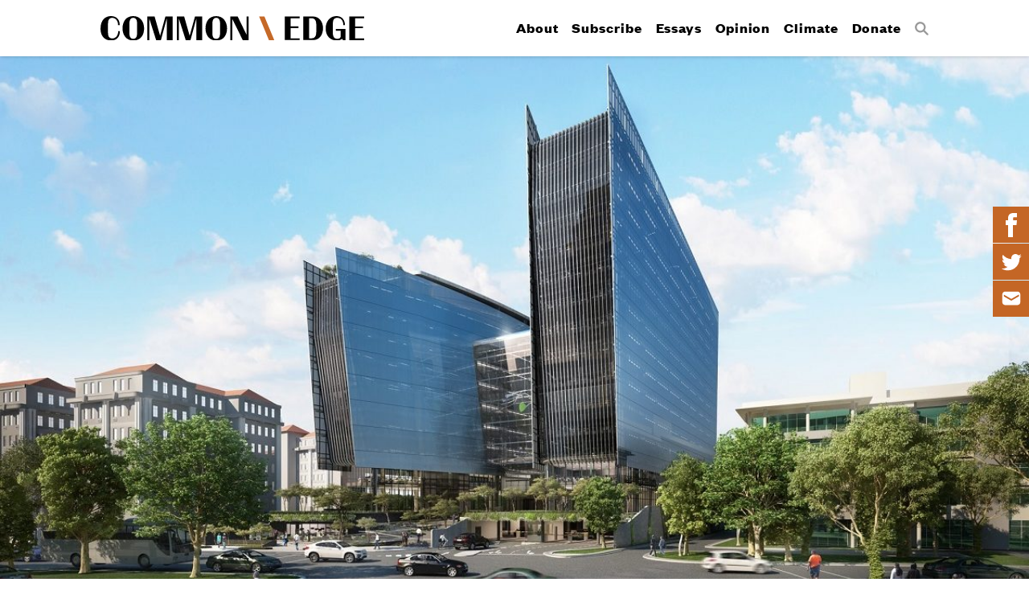

--- FILE ---
content_type: text/html; charset=UTF-8
request_url: https://commonedge.org/the-problem-with-architectural-education-in-africa-is-rooted-in-cultural-imperialism/
body_size: 10529
content:
<!doctype html>
<html>
<head>

<!-- Website by http://once-future.com | http://martyspellerberg.com -->

<meta http-equiv="Content-Type" content="text/html; charset=UTF-8" />
<meta name="viewport" content="width=device-width, initial-scale=1.0">

<link rel="shortcut icon" href="https://commonedge.org/wp-content/themes/commonedge/images/favicons/favicon.ico">
<link rel="mask-icon" href="https://commonedge.org/wp-content/themes/commonedge/images/favicons/favicon.svg" color="#000000">
<link rel="apple-touch-icon" sizes="180x180" href="https://commonedge.org/wp-content/themes/commonedge/images/favicons/favicon-180.png" />
<link rel="apple-touch-icon" sizes="152x152" href="https://commonedge.org/wp-content/themes/commonedge/images/favicons/favicon-152.png" />
<link rel="apple-touch-icon" sizes="144x144" href="https://commonedge.org/wp-content/themes/commonedge/images/favicons/favicon-144.png" />
<link rel="apple-touch-icon" sizes="120x120" href="https://commonedge.org/wp-content/themes/commonedge/images/favicons/favicon-120.png" />
<link rel="apple-touch-icon" sizes="76x76" href="https://commonedge.org/wp-content/themes/commonedge/images/favicons/favicon-76.png" />
<link rel="apple-touch-icon" href="https://commonedge.org/wp-content/themes/commonedge/images/favicons/favicon-60.png" />
<meta name="application-name" content="Common Edge"/> 
<meta name="msapplication-TileColor" content="#000000"/> 
<meta name="msapplication-TileImage" content="https://commonedge.org/wp-content/themes/commonedge/images/favicons/favicon-144.png"/><!-- parts/meta.php -->


<meta name="author" content="Mathias Agbo, Jr." />

<!--
	<meta property="fb:app_id" content="your_app_id" />
	<meta property="fb:admins" content="your_admin_id" /> -->
	<meta property="og:url" content="https://commonedge.org/the-problem-with-architectural-education-in-africa-is-rooted-in-cultural-imperialism/"/>
	<meta property="og:site_name" content="Common Edge" />
	<meta property="og:title" content="The Problem with Architectural Education in Africa is Rooted in Cultural Imperialism" />
	<meta property="og:description" content="It’s time for a curriculum based on local cultures. " />
	<meta property="og:type" content="article" />
	<meta property="og:image" content="https://commonedge.org/wp-content/uploads/2018/04/south-africa-via-Paragon-Architects-1000x625.jpg" />

<!-- Google Tag Manager -->
<script>(function(w,d,s,l,i){w[l]=w[l]||[];w[l].push({'gtm.start':
new Date().getTime(),event:'gtm.js'});var f=d.getElementsByTagName(s)[0],
j=d.createElement(s),dl=l!='dataLayer'?'&l='+l:'';j.async=true;j.src=
'https://www.googletagmanager.com/gtm.js?id='+i+dl;f.parentNode.insertBefore(j,f);
})(window,document,'script','dataLayer','GTM-TBXSL9M');</script>
<!-- End Google Tag Manager -->

<title>The Problem with Architectural Education in Africa is Rooted in Cultural Imperialism &#8211; Common Edge</title>
<meta name='robots' content='max-image-preview:large' />
<link rel="alternate" title="oEmbed (JSON)" type="application/json+oembed" href="https://commonedge.org/wp-json/oembed/1.0/embed?url=https%3A%2F%2Fcommonedge.org%2Fthe-problem-with-architectural-education-in-africa-is-rooted-in-cultural-imperialism%2F" />
<link rel="alternate" title="oEmbed (XML)" type="text/xml+oembed" href="https://commonedge.org/wp-json/oembed/1.0/embed?url=https%3A%2F%2Fcommonedge.org%2Fthe-problem-with-architectural-education-in-africa-is-rooted-in-cultural-imperialism%2F&#038;format=xml" />
<style id='wp-img-auto-sizes-contain-inline-css' type='text/css'>
img:is([sizes=auto i],[sizes^="auto," i]){contain-intrinsic-size:3000px 1500px}
/*# sourceURL=wp-img-auto-sizes-contain-inline-css */
</style>
<style id='wp-emoji-styles-inline-css' type='text/css'>

	img.wp-smiley, img.emoji {
		display: inline !important;
		border: none !important;
		box-shadow: none !important;
		height: 1em !important;
		width: 1em !important;
		margin: 0 0.07em !important;
		vertical-align: -0.1em !important;
		background: none !important;
		padding: 0 !important;
	}
/*# sourceURL=wp-emoji-styles-inline-css */
</style>
<style id='wp-block-library-inline-css' type='text/css'>
:root{--wp-block-synced-color:#7a00df;--wp-block-synced-color--rgb:122,0,223;--wp-bound-block-color:var(--wp-block-synced-color);--wp-editor-canvas-background:#ddd;--wp-admin-theme-color:#007cba;--wp-admin-theme-color--rgb:0,124,186;--wp-admin-theme-color-darker-10:#006ba1;--wp-admin-theme-color-darker-10--rgb:0,107,160.5;--wp-admin-theme-color-darker-20:#005a87;--wp-admin-theme-color-darker-20--rgb:0,90,135;--wp-admin-border-width-focus:2px}@media (min-resolution:192dpi){:root{--wp-admin-border-width-focus:1.5px}}.wp-element-button{cursor:pointer}:root .has-very-light-gray-background-color{background-color:#eee}:root .has-very-dark-gray-background-color{background-color:#313131}:root .has-very-light-gray-color{color:#eee}:root .has-very-dark-gray-color{color:#313131}:root .has-vivid-green-cyan-to-vivid-cyan-blue-gradient-background{background:linear-gradient(135deg,#00d084,#0693e3)}:root .has-purple-crush-gradient-background{background:linear-gradient(135deg,#34e2e4,#4721fb 50%,#ab1dfe)}:root .has-hazy-dawn-gradient-background{background:linear-gradient(135deg,#faaca8,#dad0ec)}:root .has-subdued-olive-gradient-background{background:linear-gradient(135deg,#fafae1,#67a671)}:root .has-atomic-cream-gradient-background{background:linear-gradient(135deg,#fdd79a,#004a59)}:root .has-nightshade-gradient-background{background:linear-gradient(135deg,#330968,#31cdcf)}:root .has-midnight-gradient-background{background:linear-gradient(135deg,#020381,#2874fc)}:root{--wp--preset--font-size--normal:16px;--wp--preset--font-size--huge:42px}.has-regular-font-size{font-size:1em}.has-larger-font-size{font-size:2.625em}.has-normal-font-size{font-size:var(--wp--preset--font-size--normal)}.has-huge-font-size{font-size:var(--wp--preset--font-size--huge)}.has-text-align-center{text-align:center}.has-text-align-left{text-align:left}.has-text-align-right{text-align:right}.has-fit-text{white-space:nowrap!important}#end-resizable-editor-section{display:none}.aligncenter{clear:both}.items-justified-left{justify-content:flex-start}.items-justified-center{justify-content:center}.items-justified-right{justify-content:flex-end}.items-justified-space-between{justify-content:space-between}.screen-reader-text{border:0;clip-path:inset(50%);height:1px;margin:-1px;overflow:hidden;padding:0;position:absolute;width:1px;word-wrap:normal!important}.screen-reader-text:focus{background-color:#ddd;clip-path:none;color:#444;display:block;font-size:1em;height:auto;left:5px;line-height:normal;padding:15px 23px 14px;text-decoration:none;top:5px;width:auto;z-index:100000}html :where(.has-border-color){border-style:solid}html :where([style*=border-top-color]){border-top-style:solid}html :where([style*=border-right-color]){border-right-style:solid}html :where([style*=border-bottom-color]){border-bottom-style:solid}html :where([style*=border-left-color]){border-left-style:solid}html :where([style*=border-width]){border-style:solid}html :where([style*=border-top-width]){border-top-style:solid}html :where([style*=border-right-width]){border-right-style:solid}html :where([style*=border-bottom-width]){border-bottom-style:solid}html :where([style*=border-left-width]){border-left-style:solid}html :where(img[class*=wp-image-]){height:auto;max-width:100%}:where(figure){margin:0 0 1em}html :where(.is-position-sticky){--wp-admin--admin-bar--position-offset:var(--wp-admin--admin-bar--height,0px)}@media screen and (max-width:600px){html :where(.is-position-sticky){--wp-admin--admin-bar--position-offset:0px}}

/*# sourceURL=wp-block-library-inline-css */
</style><style id='global-styles-inline-css' type='text/css'>
:root{--wp--preset--aspect-ratio--square: 1;--wp--preset--aspect-ratio--4-3: 4/3;--wp--preset--aspect-ratio--3-4: 3/4;--wp--preset--aspect-ratio--3-2: 3/2;--wp--preset--aspect-ratio--2-3: 2/3;--wp--preset--aspect-ratio--16-9: 16/9;--wp--preset--aspect-ratio--9-16: 9/16;--wp--preset--color--black: #000000;--wp--preset--color--cyan-bluish-gray: #abb8c3;--wp--preset--color--white: #ffffff;--wp--preset--color--pale-pink: #f78da7;--wp--preset--color--vivid-red: #cf2e2e;--wp--preset--color--luminous-vivid-orange: #ff6900;--wp--preset--color--luminous-vivid-amber: #fcb900;--wp--preset--color--light-green-cyan: #7bdcb5;--wp--preset--color--vivid-green-cyan: #00d084;--wp--preset--color--pale-cyan-blue: #8ed1fc;--wp--preset--color--vivid-cyan-blue: #0693e3;--wp--preset--color--vivid-purple: #9b51e0;--wp--preset--gradient--vivid-cyan-blue-to-vivid-purple: linear-gradient(135deg,rgb(6,147,227) 0%,rgb(155,81,224) 100%);--wp--preset--gradient--light-green-cyan-to-vivid-green-cyan: linear-gradient(135deg,rgb(122,220,180) 0%,rgb(0,208,130) 100%);--wp--preset--gradient--luminous-vivid-amber-to-luminous-vivid-orange: linear-gradient(135deg,rgb(252,185,0) 0%,rgb(255,105,0) 100%);--wp--preset--gradient--luminous-vivid-orange-to-vivid-red: linear-gradient(135deg,rgb(255,105,0) 0%,rgb(207,46,46) 100%);--wp--preset--gradient--very-light-gray-to-cyan-bluish-gray: linear-gradient(135deg,rgb(238,238,238) 0%,rgb(169,184,195) 100%);--wp--preset--gradient--cool-to-warm-spectrum: linear-gradient(135deg,rgb(74,234,220) 0%,rgb(151,120,209) 20%,rgb(207,42,186) 40%,rgb(238,44,130) 60%,rgb(251,105,98) 80%,rgb(254,248,76) 100%);--wp--preset--gradient--blush-light-purple: linear-gradient(135deg,rgb(255,206,236) 0%,rgb(152,150,240) 100%);--wp--preset--gradient--blush-bordeaux: linear-gradient(135deg,rgb(254,205,165) 0%,rgb(254,45,45) 50%,rgb(107,0,62) 100%);--wp--preset--gradient--luminous-dusk: linear-gradient(135deg,rgb(255,203,112) 0%,rgb(199,81,192) 50%,rgb(65,88,208) 100%);--wp--preset--gradient--pale-ocean: linear-gradient(135deg,rgb(255,245,203) 0%,rgb(182,227,212) 50%,rgb(51,167,181) 100%);--wp--preset--gradient--electric-grass: linear-gradient(135deg,rgb(202,248,128) 0%,rgb(113,206,126) 100%);--wp--preset--gradient--midnight: linear-gradient(135deg,rgb(2,3,129) 0%,rgb(40,116,252) 100%);--wp--preset--font-size--small: 13px;--wp--preset--font-size--medium: 20px;--wp--preset--font-size--large: 36px;--wp--preset--font-size--x-large: 42px;--wp--preset--spacing--20: 0.44rem;--wp--preset--spacing--30: 0.67rem;--wp--preset--spacing--40: 1rem;--wp--preset--spacing--50: 1.5rem;--wp--preset--spacing--60: 2.25rem;--wp--preset--spacing--70: 3.38rem;--wp--preset--spacing--80: 5.06rem;--wp--preset--shadow--natural: 6px 6px 9px rgba(0, 0, 0, 0.2);--wp--preset--shadow--deep: 12px 12px 50px rgba(0, 0, 0, 0.4);--wp--preset--shadow--sharp: 6px 6px 0px rgba(0, 0, 0, 0.2);--wp--preset--shadow--outlined: 6px 6px 0px -3px rgb(255, 255, 255), 6px 6px rgb(0, 0, 0);--wp--preset--shadow--crisp: 6px 6px 0px rgb(0, 0, 0);}:where(.is-layout-flex){gap: 0.5em;}:where(.is-layout-grid){gap: 0.5em;}body .is-layout-flex{display: flex;}.is-layout-flex{flex-wrap: wrap;align-items: center;}.is-layout-flex > :is(*, div){margin: 0;}body .is-layout-grid{display: grid;}.is-layout-grid > :is(*, div){margin: 0;}:where(.wp-block-columns.is-layout-flex){gap: 2em;}:where(.wp-block-columns.is-layout-grid){gap: 2em;}:where(.wp-block-post-template.is-layout-flex){gap: 1.25em;}:where(.wp-block-post-template.is-layout-grid){gap: 1.25em;}.has-black-color{color: var(--wp--preset--color--black) !important;}.has-cyan-bluish-gray-color{color: var(--wp--preset--color--cyan-bluish-gray) !important;}.has-white-color{color: var(--wp--preset--color--white) !important;}.has-pale-pink-color{color: var(--wp--preset--color--pale-pink) !important;}.has-vivid-red-color{color: var(--wp--preset--color--vivid-red) !important;}.has-luminous-vivid-orange-color{color: var(--wp--preset--color--luminous-vivid-orange) !important;}.has-luminous-vivid-amber-color{color: var(--wp--preset--color--luminous-vivid-amber) !important;}.has-light-green-cyan-color{color: var(--wp--preset--color--light-green-cyan) !important;}.has-vivid-green-cyan-color{color: var(--wp--preset--color--vivid-green-cyan) !important;}.has-pale-cyan-blue-color{color: var(--wp--preset--color--pale-cyan-blue) !important;}.has-vivid-cyan-blue-color{color: var(--wp--preset--color--vivid-cyan-blue) !important;}.has-vivid-purple-color{color: var(--wp--preset--color--vivid-purple) !important;}.has-black-background-color{background-color: var(--wp--preset--color--black) !important;}.has-cyan-bluish-gray-background-color{background-color: var(--wp--preset--color--cyan-bluish-gray) !important;}.has-white-background-color{background-color: var(--wp--preset--color--white) !important;}.has-pale-pink-background-color{background-color: var(--wp--preset--color--pale-pink) !important;}.has-vivid-red-background-color{background-color: var(--wp--preset--color--vivid-red) !important;}.has-luminous-vivid-orange-background-color{background-color: var(--wp--preset--color--luminous-vivid-orange) !important;}.has-luminous-vivid-amber-background-color{background-color: var(--wp--preset--color--luminous-vivid-amber) !important;}.has-light-green-cyan-background-color{background-color: var(--wp--preset--color--light-green-cyan) !important;}.has-vivid-green-cyan-background-color{background-color: var(--wp--preset--color--vivid-green-cyan) !important;}.has-pale-cyan-blue-background-color{background-color: var(--wp--preset--color--pale-cyan-blue) !important;}.has-vivid-cyan-blue-background-color{background-color: var(--wp--preset--color--vivid-cyan-blue) !important;}.has-vivid-purple-background-color{background-color: var(--wp--preset--color--vivid-purple) !important;}.has-black-border-color{border-color: var(--wp--preset--color--black) !important;}.has-cyan-bluish-gray-border-color{border-color: var(--wp--preset--color--cyan-bluish-gray) !important;}.has-white-border-color{border-color: var(--wp--preset--color--white) !important;}.has-pale-pink-border-color{border-color: var(--wp--preset--color--pale-pink) !important;}.has-vivid-red-border-color{border-color: var(--wp--preset--color--vivid-red) !important;}.has-luminous-vivid-orange-border-color{border-color: var(--wp--preset--color--luminous-vivid-orange) !important;}.has-luminous-vivid-amber-border-color{border-color: var(--wp--preset--color--luminous-vivid-amber) !important;}.has-light-green-cyan-border-color{border-color: var(--wp--preset--color--light-green-cyan) !important;}.has-vivid-green-cyan-border-color{border-color: var(--wp--preset--color--vivid-green-cyan) !important;}.has-pale-cyan-blue-border-color{border-color: var(--wp--preset--color--pale-cyan-blue) !important;}.has-vivid-cyan-blue-border-color{border-color: var(--wp--preset--color--vivid-cyan-blue) !important;}.has-vivid-purple-border-color{border-color: var(--wp--preset--color--vivid-purple) !important;}.has-vivid-cyan-blue-to-vivid-purple-gradient-background{background: var(--wp--preset--gradient--vivid-cyan-blue-to-vivid-purple) !important;}.has-light-green-cyan-to-vivid-green-cyan-gradient-background{background: var(--wp--preset--gradient--light-green-cyan-to-vivid-green-cyan) !important;}.has-luminous-vivid-amber-to-luminous-vivid-orange-gradient-background{background: var(--wp--preset--gradient--luminous-vivid-amber-to-luminous-vivid-orange) !important;}.has-luminous-vivid-orange-to-vivid-red-gradient-background{background: var(--wp--preset--gradient--luminous-vivid-orange-to-vivid-red) !important;}.has-very-light-gray-to-cyan-bluish-gray-gradient-background{background: var(--wp--preset--gradient--very-light-gray-to-cyan-bluish-gray) !important;}.has-cool-to-warm-spectrum-gradient-background{background: var(--wp--preset--gradient--cool-to-warm-spectrum) !important;}.has-blush-light-purple-gradient-background{background: var(--wp--preset--gradient--blush-light-purple) !important;}.has-blush-bordeaux-gradient-background{background: var(--wp--preset--gradient--blush-bordeaux) !important;}.has-luminous-dusk-gradient-background{background: var(--wp--preset--gradient--luminous-dusk) !important;}.has-pale-ocean-gradient-background{background: var(--wp--preset--gradient--pale-ocean) !important;}.has-electric-grass-gradient-background{background: var(--wp--preset--gradient--electric-grass) !important;}.has-midnight-gradient-background{background: var(--wp--preset--gradient--midnight) !important;}.has-small-font-size{font-size: var(--wp--preset--font-size--small) !important;}.has-medium-font-size{font-size: var(--wp--preset--font-size--medium) !important;}.has-large-font-size{font-size: var(--wp--preset--font-size--large) !important;}.has-x-large-font-size{font-size: var(--wp--preset--font-size--x-large) !important;}
/*# sourceURL=global-styles-inline-css */
</style>

<style id='classic-theme-styles-inline-css' type='text/css'>
/*! This file is auto-generated */
.wp-block-button__link{color:#fff;background-color:#32373c;border-radius:9999px;box-shadow:none;text-decoration:none;padding:calc(.667em + 2px) calc(1.333em + 2px);font-size:1.125em}.wp-block-file__button{background:#32373c;color:#fff;text-decoration:none}
/*# sourceURL=/wp-includes/css/classic-themes.min.css */
</style>
<link rel='stylesheet' id='taxonomy-image-plugin-public-css' href='https://commonedge.org/wp-content/plugins/taxonomy-images/css/style.css?ver=0.9.6' type='text/css' media='screen' />
<link rel='stylesheet' id='fontscss-css' href='https://commonedge.org/wp-content/themes/commonedge/fonts/fonts.css?ver=i' type='text/css' media='all' />
<link rel='stylesheet' id='themecss-css' href='https://commonedge.org/wp-content/themes/commonedge/style.css?ver=i' type='text/css' media='all' />
<script type="text/javascript" src="https://commonedge.org/wp-includes/js/jquery/jquery.min.js?ver=3.7.1" id="jquery-core-js"></script>
<script type="text/javascript" src="https://commonedge.org/wp-includes/js/jquery/jquery-migrate.min.js?ver=3.4.1" id="jquery-migrate-js"></script>
<script type="text/javascript" src="https://commonedge.org/wp-content/themes/commonedge/js/layout.js?ver=i" id="layoutjs-js"></script>
<script type="text/javascript" src="https://commonedge.org/wp-content/themes/commonedge/js/interior.js?ver=i" id="interiorjs-js"></script>
<link rel="https://api.w.org/" href="https://commonedge.org/wp-json/" /><link rel="alternate" title="JSON" type="application/json" href="https://commonedge.org/wp-json/wp/v2/posts/1553" /><link rel="canonical" href="https://commonedge.org/the-problem-with-architectural-education-in-africa-is-rooted-in-cultural-imperialism/" />
<link rel='shortlink' href='https://commonedge.org/?p=1553' />
		<style type="text/css" id="wp-custom-css">
			p {
margin-bottom:15px !important;
}		</style>
		
</head>
<body >

<!-- Google Tag Manager (noscript) -->
<noscript><iframe src="https://www.googletagmanager.com/ns.html?id=GTM-TBXSL9M"
height="0" width="0" style="display:none;visibility:hidden"></iframe></noscript>
<!-- End Google Tag Manager (noscript) -->

<div class="layout">

<header class="fixedheader">
	<div class="margin">
		<a class="hamburger"><span>Menu</span></a>
		<h1><a href="https://commonedge.org"><img src="https://commonedge.org/wp-content/themes/commonedge/images/commonedge-horizontal.svg" alt="Common Edge" /></a></h1>
		<nav class="sitenav"><div class="menu-primary-menu-container"><ul id="menu-primary-menu" class="menu"><li id="menu-item-64" class="menu-item menu-item-type-post_type menu-item-object-page menu-item-64"><a href="https://commonedge.org/about/">About</a></li>
<li id="menu-item-4143" class="menu-item menu-item-type-custom menu-item-object-custom menu-item-4143"><a href="https://commonedge.org/about/#subscribe">Subscribe</a></li>
<li id="menu-item-4146" class="menu-item menu-item-type-taxonomy menu-item-object-category current-post-ancestor current-menu-parent current-post-parent menu-item-4146"><a href="https://commonedge.org/category/essays/">Essays</a></li>
<li id="menu-item-65" class="menu-item menu-item-type-taxonomy menu-item-object-category menu-item-65"><a href="https://commonedge.org/category/opinion/">Opinion</a></li>
<li id="menu-item-2483" class="menu-item menu-item-type-post_type menu-item-object-page menu-item-2483"><a href="https://commonedge.org/climate-change/">Climate</a></li>
<li id="menu-item-3102" class="menu-item menu-item-type-post_type menu-item-object-page menu-item-3102"><a href="https://commonedge.org/donate/">Donate</a></li>
<li id="menu-item-3078" class="search menu-item menu-item-type-custom menu-item-object-custom menu-item-3078"><a href="/?s"><span>Search</span></a></li>
</ul></div></nav>
	</div>
</header>

<div class="headerspacer"></div>


			<article >

			<header>

									<figure>
						<!-- MAJOR! --><img loading="lazy"sizes="(max-width: 1200px) 100vw, 1200px" srcset="https://commonedge.org/wp-content/uploads/2018/04/south-africa-via-Paragon-Architects-1000x430.jpg 1000w, https://commonedge.org/wp-content/uploads/2018/04/south-africa-via-Paragon-Architects-1200x644.jpg 1200w, https://commonedge.org/wp-content/uploads/2018/04/south-africa-via-Paragon-Architects.jpg 1200w, https://commonedge.org/wp-content/uploads/2018/04/south-africa-via-Paragon-Architects.jpg 1200w, " src="https://commonedge.org/wp-content/uploads/2018/04/south-africa-via-Paragon-Architects-1000x430.jpg" alt="south africa via Paragon-Architects" />					</figure>
				
				<ul class="post-categories">
	<li><a href="https://commonedge.org/category/essays/" rel="category tag">Essays</a></li></ul>
													<h2>The Problem with Architectural Education in Africa is Rooted in Cultural Imperialism</h2>
				
				
					<div class="articlemeta">

						<p class="date">04.03.2018</p>

						<p class="author">By <a href="https://commonedge.org/authors/mathias-agbo/">Mathias Agbo, Jr.</a></p>
					</div>

				
			</header>

			<main>
				<p>Recently there’s been a growing global call for reforms in architectural education. These demands for change largely hinge on the disconnect between the kind of architecture that we design today, and the societies that we design for. In the last few months, I’ve read a number of essays on how architectural education has become not only <a href="https://commonedge.org/architectural-education-will-have-to-change-or-risk-becoming-irrelevant/">outdated</a>, but incompatible with the social, economic and cultural realities around the world. This is no doubt true. But, for architects in Africa, this is something of a double tragedy, as the profession is faced with both these challenges, and a mélange of others particular to our continent.</p>
<p>&nbsp;</p>
<p><span style="font-weight: 400;">A few weeks ago, <a href="http://www.qs.com/">Quacquarelli Symonds</a> </span><span style="font-weight: 400;">(QS), the higher education data specialist, released its 2018 World University rankings in Architecture. Just five African universities made it into the <a href="https://www.topuniversities.com/university-rankings/university-subject-rankings/2018/arts-humanities">top 200</a>. </span><span style="font-weight: 400;">Even worse, the five universities that made the cut came from just two countries: Egypt and South Africa. This is a dismal performance, especially for a continent with well over one-hundred architecture schools. At last count, Nigeria alone has thirty-six universities that currently award degrees in architecture and this number does not include the several polytechnics across the country offering 4-year Higher National Diplomas (HND) in architecture.</span></p>
<p>&nbsp;</p>
<p><span style="font-weight: 400;">The rankings, which were based on academic and employer reputation, research citations, and the H-index, exposed the dreary state of architecture education across the continent. Presently, most architecture students here are grappling with a set of almost primal challenges: unwieldy student-teacher ratios, overcrowded classes, and inadequate learning facilities. In Nigeria, for instance, very few students at public universities have access to personal computers; CAD classes are largely taught on chalkboards. Even when there are computers, the ratio of students-to-machines often makes it difficult for any meaningful knowledge to be imparted. (This situation is a tad better at private universities). Today, most local architects who are knowledgeable in CAD and BIM did not learn those skills at architecture school. They took private lessons and forked out extra cash to buy software and personal computers.</span></p>
<p>&nbsp;</p>
<blockquote><p>In Africa, the most fundamental problem with architectural education remains its contextually-irrelevant curriculum, one generically modelled after programs in the west.</p></blockquote>
<p>&nbsp;</p>
<p><span style="font-weight: 400;">While these issues are undeniably important, they’re not really the crux of the problem. In Africa, the most fundamental problem with architectural education remains its contextually-irrelevant curriculum, one generically modelled after programs in the west. Architecture students here are taught mainly western architectural histories, theories and urbanism. After graduation they’re often unable to relate this knowledge to the local environment in which they practice. Even worse still, architecture education does not confer on local architects any special knowledge of Western architecture, because most institutions in Africa offer a watered-down simulation of age-old pedagogies. They get, in a sense, the worst of both worlds. This places local architects at a disadvantage, especially when competing against architects trained in Europe and the United States.</span></p>
<p>&nbsp;</p>
<p><span style="font-weight: 400;">This context-blind curriculum is also chiefly responsible for the poor state of architectural research on the continent. Although there’s near consensus among architects globally that research in the profession is lacking, architecture schools on the continent fare even worse, contributing little to the broader discourse. Quite often, I’m asked a lot of questions about African architecture and urbanism by non-Africans, who are frustrated at the paucity of serious research on the subject. This is not due to the absence of intellect at these universities, </span><span style="font-weight: 400;">but at the narrow, irrelevant set of tools employed. Consequently, it is difficult—if not impossible—to engage meaningfully with a second-hand curriculum based exclusively on rote imitation.</span></p>
<p>&nbsp;</p>
<p><span style="font-weight: 400;">As a result of this education gap, many  western-trained architects now see design commissions in Africa as a sort of low-hanging fruit. Hence they’re pouring into the continent in search of work. It is no coincidence that some of the most celebrated pieces of architecture in Africa today were either designed by western architects or African architects trained at western institutions. Sadly, African-trained architects are for the most part unable to compete for design jobs outside the continent, a reality that has further narrowed the pool of work available to them. This reality is pushing the best and brightest African students abroad, to architecture schools in Europe and America. Unfortunately, even this comes with its own challenge, as these architects often return home disconnected from the local milieu and sometimes unable to design contextually-relevant architecture that acknowledges all the prevailing environmental and social conditions across the continent.</span></p>
<p>&nbsp;</p>
<p><span style="font-weight: 400;">While African architecture schools will never be able to match the enormous resources available to their counterparts in Europe and America, they can still become competitive if they played to their strengths by developing Afro-centric curriculums. These must be contextually relevant to the social realities of the continent and also acknowledge all the prevailing exigencies of its local economies, culture, climate, and urban fabric. Rather than constantly trying to reinvent someone else’s wheel, African universities have the potential to become knowledge bases for tropical vernacular architecture, sustainable building materials, low cost housing, and design in multi-ethnic societies.</span></p>
<p>&nbsp;</p>
<p><span style="font-weight: 400;">By concentrating on its natural strengths and tapping into its profound ethnographic narratives, local universities will not only increase their competitiveness and relevance, they have the potential to attract international students and faculties. This pedagogy will also provide western architects with insights on how best to provide contextually-relevant architecture rather than the current practice of designing for Africa from the comfort of studios in the US or Europe, and then passing it down like an imperial edict.</span></p>
<p>&nbsp;</p>
<p>&nbsp;</p>

				

			</main>

							<div class="articlefooters">

					<footer class="sharethis">
					<h4>Share this story</h4>

											<ul>
							<li class="facebook"><a href="http://www.facebook.com/share.php?u=https://commonedge.org/the-problem-with-architectural-education-in-africa-is-rooted-in-cultural-imperialism/"><span>Facebook</span></a></li>
							<li class="twitter"><a href="http://twitter.com/?status=https://commonedge.org/the-problem-with-architectural-education-in-africa-is-rooted-in-cultural-imperialism/"><span>Twitter</span></a></li>
							<li class="email"><a href="mailto:?subject=The Problem with Architectural Education in Africa is Rooted in Cultural Imperialism&amp;body=Hi,%0d%0A%0d%0AI thought you might find this page interesting: %0d%0A%0d%0Ahttps://commonedge.org/the-problem-with-architectural-education-in-africa-is-rooted-in-cultural-imperialism/"><span>Email</span></a></li>
						</ul>
					</footer>

					<footer class="tags">
						<h4>Tags</h4>
						<ul><li><a href="https://commonedge.org/tag/africa/" rel="tag">Africa</a></li><li><a href="https://commonedge.org/tag/african-architecture-schools/" rel="tag">African architecture schools</a></li><li><a href="https://commonedge.org/tag/architecture/" rel="tag">architecture</a></li><li><a href="https://commonedge.org/tag/bim/" rel="tag">BIM</a></li><li><a href="https://commonedge.org/tag/education/" rel="tag">education</a></li><li><a href="https://commonedge.org/tag/history/" rel="tag">history</a></li><li><a href="https://commonedge.org/tag/public-engagement/" rel="tag">public engagement</a></li><li><a href="https://commonedge.org/tag/urbanism/" rel="tag">urbanism</a></li></ul>					</footer>

					<footer class="authors">
						<h4>Author Bio</h4>
						<div class="authorbio"><div class="authorimage"><a href="https://commonedge.org/authors/mathias-agbo/"><img src="https://commonedge.org/wp-content/uploads/2017/03/Linkedin-Photo-150x150.jpg" alt="Mathias Agbo, Jr." /></a></div><p><a href="https://commonedge.org/authors/mathias-agbo/">Mathias Agbo, Jr.</a> is  Sustainability and Adaptation researcher and built environment designer. He runs a design-build consultancy in Abuja, Nigeria and periodically writes on design and architecture. Find him on Twitter @Mathias_AgboJr
</p></div>					</footer>

				</div>
			
		</article>

	



  <div class="getinvolved">
  <div class="getinvolvedinner">

  	<div id="mc_embed_signup" class="newsform">
	<div class="padding">

	<form action="//commonedge.us12.list-manage.com/subscribe/post?u=76bf11c307a9dbe225a76831b&amp;id=e44ad90b0a" method="post" id="mc-embedded-subscribe-form" name="mc-embedded-subscribe-form" class="validate" target="_blank" novalidate>

	    <div id="mc_embed_signup_scroll">

			<h2>Newsletter</h2>

			<p>Get smart and engaging news and commentary from architecture and design&rsquo;s leading minds.</p>

			<div class="mc-field-group">
				<input type="email" value="" name="EMAIL" class="required email" id="mce-EMAIL" placeholder="Email">
			</div>

			<div id="mce-responses" class="clear">
				<div class="response" id="mce-error-response" style="display:none"></div>
				<div class="response" id="mce-success-response" style="display:none"></div>
			</div>    
	
			<!-- real people should not fill this in and expect good things - do not remove this or risk form bot signups-->
		    <div style="position: absolute; left: -5000px;" aria-hidden="true"><input type="text" name="b_76bf11c307a9dbe225a76831b_e44ad90b0a" tabindex="-1" value=""></div>

			<input type="submit" value="Subscribe" name="subscribe" id="mc-embedded-subscribe" class="button">

		</div>

	</form>

	</div>
</div>
  	<div class="donateform">
	<div class="padding">

		<p>Donate to <span>CommonEdge.org</span>, a Not-For-Profit website dedicated to reconnecting architecture and design to the public.</p>

		<a href="/donate">Donate</a>

	</div>
</div>

  </div>
  </div>



	<footer class="sitefooter">
		<div class="footermargin">

			<div class="sociallinks">
				<ul>
					<li class="twitter"><a href="https://twitter.com/CommEdgeCollab"><span>Twitter</span></a></li>
					<li class="instagram"><a href="https://www.instagram.com/CommEdgeCollab/"><span>Instagram</span></a></li>
					<li class="rss"><a href="https://commonedge.org/feed/"><span>RSS</span></a></li>
					<li class="facebook"><a href="https://www.facebook.com/commonedge"><span>Facebook</span></a></li>
				</ul>
			</div>

			<div class="copyright">
				&copy; 2026 CommonEdge
			</div>

		</div>
	</footer>
</div><!-- layout -->

<div class="responsivecue"></div>
<div class="homepageresponsivecue"></div>

<script type="speculationrules">
{"prefetch":[{"source":"document","where":{"and":[{"href_matches":"/*"},{"not":{"href_matches":["/wp-*.php","/wp-admin/*","/wp-content/uploads/*","/wp-content/*","/wp-content/plugins/*","/wp-content/themes/commonedge/*","/*\\?(.+)"]}},{"not":{"selector_matches":"a[rel~=\"nofollow\"]"}},{"not":{"selector_matches":".no-prefetch, .no-prefetch a"}}]},"eagerness":"conservative"}]}
</script>
<script id="wp-emoji-settings" type="application/json">
{"baseUrl":"https://s.w.org/images/core/emoji/17.0.2/72x72/","ext":".png","svgUrl":"https://s.w.org/images/core/emoji/17.0.2/svg/","svgExt":".svg","source":{"concatemoji":"https://commonedge.org/wp-includes/js/wp-emoji-release.min.js?ver=6.9"}}
</script>
<script type="module">
/* <![CDATA[ */
/*! This file is auto-generated */
const a=JSON.parse(document.getElementById("wp-emoji-settings").textContent),o=(window._wpemojiSettings=a,"wpEmojiSettingsSupports"),s=["flag","emoji"];function i(e){try{var t={supportTests:e,timestamp:(new Date).valueOf()};sessionStorage.setItem(o,JSON.stringify(t))}catch(e){}}function c(e,t,n){e.clearRect(0,0,e.canvas.width,e.canvas.height),e.fillText(t,0,0);t=new Uint32Array(e.getImageData(0,0,e.canvas.width,e.canvas.height).data);e.clearRect(0,0,e.canvas.width,e.canvas.height),e.fillText(n,0,0);const a=new Uint32Array(e.getImageData(0,0,e.canvas.width,e.canvas.height).data);return t.every((e,t)=>e===a[t])}function p(e,t){e.clearRect(0,0,e.canvas.width,e.canvas.height),e.fillText(t,0,0);var n=e.getImageData(16,16,1,1);for(let e=0;e<n.data.length;e++)if(0!==n.data[e])return!1;return!0}function u(e,t,n,a){switch(t){case"flag":return n(e,"\ud83c\udff3\ufe0f\u200d\u26a7\ufe0f","\ud83c\udff3\ufe0f\u200b\u26a7\ufe0f")?!1:!n(e,"\ud83c\udde8\ud83c\uddf6","\ud83c\udde8\u200b\ud83c\uddf6")&&!n(e,"\ud83c\udff4\udb40\udc67\udb40\udc62\udb40\udc65\udb40\udc6e\udb40\udc67\udb40\udc7f","\ud83c\udff4\u200b\udb40\udc67\u200b\udb40\udc62\u200b\udb40\udc65\u200b\udb40\udc6e\u200b\udb40\udc67\u200b\udb40\udc7f");case"emoji":return!a(e,"\ud83e\u1fac8")}return!1}function f(e,t,n,a){let r;const o=(r="undefined"!=typeof WorkerGlobalScope&&self instanceof WorkerGlobalScope?new OffscreenCanvas(300,150):document.createElement("canvas")).getContext("2d",{willReadFrequently:!0}),s=(o.textBaseline="top",o.font="600 32px Arial",{});return e.forEach(e=>{s[e]=t(o,e,n,a)}),s}function r(e){var t=document.createElement("script");t.src=e,t.defer=!0,document.head.appendChild(t)}a.supports={everything:!0,everythingExceptFlag:!0},new Promise(t=>{let n=function(){try{var e=JSON.parse(sessionStorage.getItem(o));if("object"==typeof e&&"number"==typeof e.timestamp&&(new Date).valueOf()<e.timestamp+604800&&"object"==typeof e.supportTests)return e.supportTests}catch(e){}return null}();if(!n){if("undefined"!=typeof Worker&&"undefined"!=typeof OffscreenCanvas&&"undefined"!=typeof URL&&URL.createObjectURL&&"undefined"!=typeof Blob)try{var e="postMessage("+f.toString()+"("+[JSON.stringify(s),u.toString(),c.toString(),p.toString()].join(",")+"));",a=new Blob([e],{type:"text/javascript"});const r=new Worker(URL.createObjectURL(a),{name:"wpTestEmojiSupports"});return void(r.onmessage=e=>{i(n=e.data),r.terminate(),t(n)})}catch(e){}i(n=f(s,u,c,p))}t(n)}).then(e=>{for(const n in e)a.supports[n]=e[n],a.supports.everything=a.supports.everything&&a.supports[n],"flag"!==n&&(a.supports.everythingExceptFlag=a.supports.everythingExceptFlag&&a.supports[n]);var t;a.supports.everythingExceptFlag=a.supports.everythingExceptFlag&&!a.supports.flag,a.supports.everything||((t=a.source||{}).concatemoji?r(t.concatemoji):t.wpemoji&&t.twemoji&&(r(t.twemoji),r(t.wpemoji)))});
//# sourceURL=https://commonedge.org/wp-includes/js/wp-emoji-loader.min.js
/* ]]> */
</script>

<script>(function(){function c(){var b=a.contentDocument||a.contentWindow.document;if(b){var d=b.createElement('script');d.innerHTML="window.__CF$cv$params={r:'9c0cb2ce3fd4cf71',t:'MTc2ODg5MjQ2NC4wMDAwMDA='};var a=document.createElement('script');a.nonce='';a.src='/cdn-cgi/challenge-platform/scripts/jsd/main.js';document.getElementsByTagName('head')[0].appendChild(a);";b.getElementsByTagName('head')[0].appendChild(d)}}if(document.body){var a=document.createElement('iframe');a.height=1;a.width=1;a.style.position='absolute';a.style.top=0;a.style.left=0;a.style.border='none';a.style.visibility='hidden';document.body.appendChild(a);if('loading'!==document.readyState)c();else if(window.addEventListener)document.addEventListener('DOMContentLoaded',c);else{var e=document.onreadystatechange||function(){};document.onreadystatechange=function(b){e(b);'loading'!==document.readyState&&(document.onreadystatechange=e,c())}}}})();</script></body>
</html>


--- FILE ---
content_type: application/javascript
request_url: https://commonedge.org/wp-content/themes/commonedge/js/layout.js?ver=i
body_size: -207
content:
(function($) {

	function setupLayout() {

		$('body').addClass('js');

		$('#loading').html('<span>Loading...</span>');

	}

	$(document).ready( function() {
		setupLayout();
	});


	$(window).load( function() {
		$('#loading').hide();
	});

	$(window).resize( function() {
	});


})(jQuery);